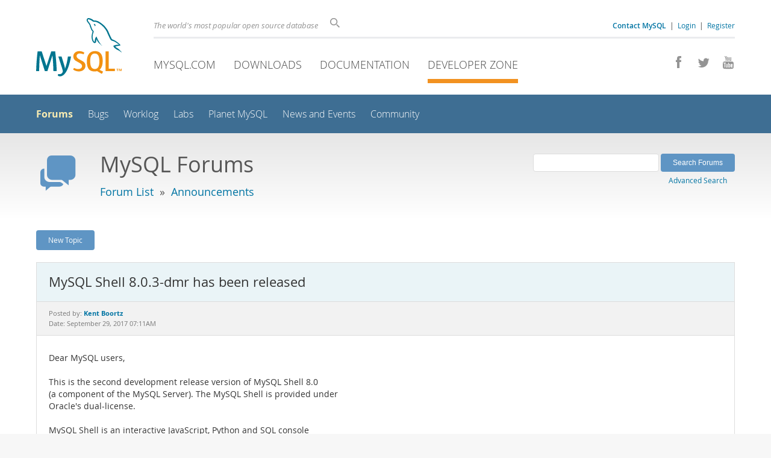

--- FILE ---
content_type: text/html; charset=UTF-8
request_url: https://forums.mysql.com/read.php?3,661190
body_size: 11651
content:
<!DOCTYPE html>
<html lang="en" class="svg no-js">
<head>
    <meta charset="utf-8" />
    <!--[if IE ]>
    <meta http-equiv="X-UA-Compatible" content="IE=Edge,chrome=1" />
    <![endif]-->
    <meta name="viewport" content="width=device-width, initial-scale=1.0">
    <meta name="Language" content="en">
    

    <title>MySQL :: MySQL Shell 8.0.3-dmr has been released</title>
    <link rel="stylesheet" media="all" href="https://labs.mysql.com/common/css/main-20250803.min.css" />
    <link rel="stylesheet" media="all" href="https://labs.mysql.com/common/css/page-20250803.min.css" />
    <link rel="stylesheet" media="print" href="https://labs.mysql.com/common/css/print-20250803.min.css" />
    <link rel="stylesheet" href="/templates/mysql/phorum201705.css" />
    <link rel="shortcut icon" href="/common/themes/sakila/favicon.ico" />
    
    <script async="async" type="text/javascript" src='https://consent.truste.com/notice?domain=oracle.com&c=teconsent&js=bb&noticeType=bb&text=true&cdn=1&pcookie&gtm=1' crossorigin></script>
    <script src="https://www.oracle.com/assets/truste-oraclelib.js"></script>
    
    <script>(function(H){ H.className=H.className.replace(/\bno-js\b/,'js') })(document.documentElement)</script>
    <script src="https://labs.mysql.com/common/js/site-20250121.min.js"></script>
    <script type="text/javascript" src="//forums.mysql.com/javascript.php?3"></script>
    
    <!--[if lt IE 9]>
        <script src="https://labs.mysql.com/common/js/vendor/html5shiv-printshiv-3.7.2.min.js"></script>
        <script src="https://labs.mysql.com/common/js/vendor/respond-1.4.2.min.js"></script>
    <![endif]-->

                              <script>!function(e){var n="https://s.go-mpulse.net/boomerang/";if("False"=="True")e.BOOMR_config=e.BOOMR_config||{},e.BOOMR_config.PageParams=e.BOOMR_config.PageParams||{},e.BOOMR_config.PageParams.pci=!0,n="https://s2.go-mpulse.net/boomerang/";if(window.BOOMR_API_key="E6BB6-B37B4-898B7-F97BA-BBCDB",function(){function e(){if(!o){var e=document.createElement("script");e.id="boomr-scr-as",e.src=window.BOOMR.url,e.async=!0,i.parentNode.appendChild(e),o=!0}}function t(e){o=!0;var n,t,a,r,d=document,O=window;if(window.BOOMR.snippetMethod=e?"if":"i",t=function(e,n){var t=d.createElement("script");t.id=n||"boomr-if-as",t.src=window.BOOMR.url,BOOMR_lstart=(new Date).getTime(),e=e||d.body,e.appendChild(t)},!window.addEventListener&&window.attachEvent&&navigator.userAgent.match(/MSIE [67]\./))return window.BOOMR.snippetMethod="s",void t(i.parentNode,"boomr-async");a=document.createElement("IFRAME"),a.src="about:blank",a.title="",a.role="presentation",a.loading="eager",r=(a.frameElement||a).style,r.width=0,r.height=0,r.border=0,r.display="none",i.parentNode.appendChild(a);try{O=a.contentWindow,d=O.document.open()}catch(_){n=document.domain,a.src="javascript:var d=document.open();d.domain='"+n+"';void(0);",O=a.contentWindow,d=O.document.open()}if(n)d._boomrl=function(){this.domain=n,t()},d.write("<bo"+"dy onload='document._boomrl();'>");else if(O._boomrl=function(){t()},O.addEventListener)O.addEventListener("load",O._boomrl,!1);else if(O.attachEvent)O.attachEvent("onload",O._boomrl);d.close()}function a(e){window.BOOMR_onload=e&&e.timeStamp||(new Date).getTime()}if(!window.BOOMR||!window.BOOMR.version&&!window.BOOMR.snippetExecuted){window.BOOMR=window.BOOMR||{},window.BOOMR.snippetStart=(new Date).getTime(),window.BOOMR.snippetExecuted=!0,window.BOOMR.snippetVersion=12,window.BOOMR.url=n+"E6BB6-B37B4-898B7-F97BA-BBCDB";var i=document.currentScript||document.getElementsByTagName("script")[0],o=!1,r=document.createElement("link");if(r.relList&&"function"==typeof r.relList.supports&&r.relList.supports("preload")&&"as"in r)window.BOOMR.snippetMethod="p",r.href=window.BOOMR.url,r.rel="preload",r.as="script",r.addEventListener("load",e),r.addEventListener("error",function(){t(!0)}),setTimeout(function(){if(!o)t(!0)},3e3),BOOMR_lstart=(new Date).getTime(),i.parentNode.appendChild(r);else t(!1);if(window.addEventListener)window.addEventListener("load",a,!1);else if(window.attachEvent)window.attachEvent("onload",a)}}(),"".length>0)if(e&&"performance"in e&&e.performance&&"function"==typeof e.performance.setResourceTimingBufferSize)e.performance.setResourceTimingBufferSize();!function(){if(BOOMR=e.BOOMR||{},BOOMR.plugins=BOOMR.plugins||{},!BOOMR.plugins.AK){var n=""=="true"?1:0,t="",a="ck7xuaixhvvoq2lojrha-f-0b3750871-clientnsv4-s.akamaihd.net",i="false"=="true"?2:1,o={"ak.v":"39","ak.cp":"1334304","ak.ai":parseInt("802521",10),"ak.ol":"0","ak.cr":9,"ak.ipv":4,"ak.proto":"h2","ak.rid":"af0079","ak.r":45721,"ak.a2":n,"ak.m":"dscx","ak.n":"essl","ak.bpcip":"18.191.122.0","ak.cport":42846,"ak.gh":"23.33.25.18","ak.quicv":"","ak.tlsv":"tls1.3","ak.0rtt":"","ak.0rtt.ed":"","ak.csrc":"-","ak.acc":"","ak.t":"1768836174","ak.ak":"hOBiQwZUYzCg5VSAfCLimQ==iOO1wtA3AVl6qSUXXt1wI0aTf9gA3jykVcinx5TtwEl/kMmqiZpEz3pxm5n4HIelU/rmg5MvRaUVG+0k+fOAy7RQ2o0/MzXNA/fWMFQHP97s3xhJwfctsDxM76JHLfikOkow1FvHmAceXdvKbyDhXXEZOg78tv5oaV9G7XXJI40Bg0210fJfJAwEsHwid6/CWRYRbV4JrLm/S5LArETaDTGDTiGOzBTMGwtvUlT7zmGJK+i7sfT0jnsCiRUJ00Gs2RudjwFoUaBma9L20R2mLwkgvBuianG1++kAZTP8vfrz6lHGtxZSJsoHvyKeUAnJuU7qtf53W4XpkKBPMH/9/6BWzFUr/Uwb9TfVE66ZPd2a8H2uQLDar2Tlfbs61Y5xYSg4OaMRzuALdTrQt1vX9s2PGq/puALQl8tNjq6z7Gk=","ak.pv":"16","ak.dpoabenc":"","ak.tf":i};if(""!==t)o["ak.ruds"]=t;var r={i:!1,av:function(n){var t="http.initiator";if(n&&(!n[t]||"spa_hard"===n[t]))o["ak.feo"]=void 0!==e.aFeoApplied?1:0,BOOMR.addVar(o)},rv:function(){var e=["ak.bpcip","ak.cport","ak.cr","ak.csrc","ak.gh","ak.ipv","ak.m","ak.n","ak.ol","ak.proto","ak.quicv","ak.tlsv","ak.0rtt","ak.0rtt.ed","ak.r","ak.acc","ak.t","ak.tf"];BOOMR.removeVar(e)}};BOOMR.plugins.AK={akVars:o,akDNSPreFetchDomain:a,init:function(){if(!r.i){var e=BOOMR.subscribe;e("before_beacon",r.av,null,null),e("onbeacon",r.rv,null,null),r.i=!0}return this},is_complete:function(){return!0}}}}()}(window);</script></head>

<body class="no-sidebar forums">
<div class="page-wrapper">
    <header>
        <a href="https://dev.mysql.com/" title="MySQL" id="l1-home-link"></a>
        <div id="l1-nav-container">
            <div id="l1-line1">
                <div id="l1-auth-links">
                    <a href="https://www.mysql.com/about/contact/"><b>Contact MySQL</b></a>
                    <span id="l1-contact-separator">&nbsp;|&nbsp;</span>
                    <span id="l1-contact-separator-br"><br /></span>
                    
                        <a href="https://dev.mysql.com/auth/login/?dest=http%3A%2F%2Fforums.mysql.com%2Fread.php%3F3%2C661190">Login</a> &nbsp;|&nbsp; 
                        <a href="https://dev.mysql.com/auth/register/">Register</a>
                    
                </div>
                <div id="l1-lhs">
                    <div id="l1-slogan">
                        The world's most popular open source database
                    </div>
                    <div id="l1-search-box">
                        <form id="l1-search-form" method="get" action="https://search.oracle.com/mysql">
                        <input type="hidden" name="app" value="mysql" />
                        <input id="l1-search-input" type="search" class="icon-search" placeholder="Search" aria-label="Search" name="q" />
                        </form>
                    </div>
                </div>
            </div>
            <div id="l1-line2">
                <div class="social-icons">
                    <a title="Join us on Facebook" href="http://www.facebook.com/mysql"><span class="icon-facebook"></span></a>
                    <a title="Follow us on Twitter" href="https://twitter.com/#!/mysql"><span class="icon-twitter"></span></a>
                    <a title="Visit our YouTube channel" href="http://www.youtube.com/mysqlchannel"><span class="icon-youtube"></span></a>
                </div>
                <ul id="l1-nav">
                    <li>
                        <a href="https://www.mysql.com/">MySQL.com</a>
                    </li><li>
                        <a href="https://www.mysql.com/downloads/">Downloads</a>
                    </li><li>
                        <a href="https://dev.mysql.com/doc/">Documentation</a>
                    </li><li class="active">
                        <a href="https://dev.mysql.com/">Developer Zone</a>
                    </li>
                </ul>
            </div>
        </div>
        <div id="sub-header">
            <div id="l2-nav-container">
                <div id="l2-nav-toggle">
                    <span class="icon-three-bars"></span>
                </div>
                <a class="button nav-button-3" href="https://dev.mysql.com/doc/"><span class="icon-books"></span> Documentation</a>
                <a class="button nav-button-2" href="https://www.mysql.com/downloads/"><span class="icon-download-thin"></span> Downloads</a>
                <a class="button nav-button-1" href="https://www.mysql.com/"><span class="icon-sakila"></span> MySQL.com</a>
                <div id="l2-search-toggle">
                    <span class="icon-search"></span>
                </div>
                <div id="l2-site-icon">
                                                                                                                                                                                                                                        <span class="icon-code"></span>
                                                                                                                                                                                                                                                                                                                                                                                                                                                                                                                                </div>
                <div id="l1-section-title">
                    <span id="l1-section-label">
                        <a href="https://dev.mysql.com/">Developer Zone</a>
                    </span>
                </div>
                <nav>
                    <ul id="l2-nav">
                        <li class="active"><a class="active" href="https://forums.mysql.com/">Forums</a></li>
                        <li class=""><a href="https://bugs.mysql.com/">Bugs</a></li>
                        <li class=""><a href="https://dev.mysql.com/worklog/">Worklog</a></li>
                        <li class=""><a href="https://labs.mysql.com/">Labs</a></li>
                        <li class=""><a href="https://planet.mysql.com/">Planet MySQL</a></li>
                        <li class=""><a href="https://www.mysql.com/news-and-events/web-seminars/">News and Events</a></li>
                        <li class=" last"><a href="https://dev.mysql.com/community/">Community</a></li>
                        <li class="other-section"><a href="https://www.mysql.com/">MySQL.com</a></li>
                        <li class="other-section"><a href="https://www.mysql.com/downloads/">Downloads</a></li>
                        <li class="other-section"><a href="https://dev.mysql.com/doc/">Documentation</a></li>
                    </ul>
                </nav>
            </div>
            <div id="l3-search-container"></div>
            <div id="top-orange"><span id="section-nav">Section Menu: &nbsp; </span></div>
        </div>
    </header>
    <div id="page">
        <div role="main" id="main">
            <div class="header-banner">
                <div class="header-banner-icon">
                    <span class="icon-bubbles"></span>
                </div>
                <div class="header-banner-text">
                    MySQL Forums
                    <br />
                    <span class="header-banner-subtitle">
                    
                        <a href="/">Forum List</a>
                        
                            &nbsp;&raquo;&nbsp;
                            
                            <a href="/list.php?3">Announcements</a>
                            
                        
                    
                    </span>
                </div>
            
            </div>
            <div id="content">

<!-- header.tpl -->
<div class="PDDiv">

<!-- read_threads.tpl -->

<!-- top_nav.tpl -->



<div class="hbuttonbox">

    <div id="header-search-form" class="page-read">
        <form action="search.php" method="get">
        <input type="hidden" name="forum_id" value="3" />
        <input type="hidden" name="match_forum" value="ALL" />
        <input type="hidden" name="match_dates" value="365" />
        <input type="hidden" name="match_type" value="ALL" />
        <input type="text" name="search" size="25" value="" class="header-search-box" />
        <input type="submit" value="Search Forums" class="forum-btn" />
        <span id="advanced-search-link"><br /><a class="" href="https://forums.mysql.com/search.php?3">Advanced Search</a></span>
        </form>
    </div>

    

    
    <div class="fbuttonbox">
        <a class="forum-btn" href="https://forums.mysql.com/posting.php?3">New Topic</a>
    </div>
    
    
    

    

    

</div>

<br class="clear" />



<div class="phorum-message-wrapper">
    <div class="phorum-message-subject">MySQL Shell 8.0.3-dmr has been released</div>
    <div class="phorum-message-envelope">
	Posted by: <a href="https://forums.mysql.com/profile.php?3,102977"><strong>Kent Boortz</strong></a>

	
	<br />
	Date: September 29, 2017 07:11AM
    </div>
    <br />
    <div class="phorum-message"> Dear MySQL users,<br />
<br />
This is the second development release version of MySQL Shell 8.0<br />
(a component of the MySQL Server). The MySQL Shell is provided under<br />
Oracle&#039;s dual-license.<br />
<br />
MySQL Shell is an interactive JavaScript, Python and SQL console<br />
interface, supporting development and administration for the MySQL<br />
Server. It provides APIs implemented in JavaScript and Python that<br />
enable you to work with MySQL InnoDB cluster and use MySQL as a document<br />
store.<br />
<br />
The AdminAPI enables you to work with MySQL InnoDB cluster, providing<br />
an integrated solution for high availability and scalability using<br />
InnoDB based MySQL databases, without requiring advanced MySQL<br />
expertise. For more information about how to configure and work with<br />
MySQL InnoDB cluster see<br />
<br />
  <a href="https://dev.mysql.com/doc/refman/en/mysql-innodb-cluster-userguide.html"  rel="nofollow">https://dev.mysql.com/doc/refman/en/mysql-innodb-cluster-userguide.html</a><br />
<br />
The X DevAPI enables you to create &quot;schema-less&quot; JSON document<br />
collections and perform Create, Update, Read, Delete (CRUD) operations<br />
on those collections from your favorite scripting language.<br />
For more information about how to use MySQL Shell and the MySQL Document<br />
Store support see<br />
<br />
  <a href="https://dev.mysql.com/doc/refman/en/document-store.html"  rel="nofollow">https://dev.mysql.com/doc/refman/en/document-store.html</a><br />
<br />
For more information about the X DevAPI see<br />
<br />
  <a href="https://dev.mysql.com/doc/x-devapi-userguide/en/"  rel="nofollow">https://dev.mysql.com/doc/x-devapi-userguide/en/</a><br />
<br />
If you want to write applications that use the the CRUD based X DevAPI<br />
you can also use the latest MySQL Connectors for your language of<br />
choice. For more information about Connectors see<br />
<br />
  <a href="https://dev.mysql.com/doc/index-connectors.html"  rel="nofollow">https://dev.mysql.com/doc/index-connectors.html</a><br />
<br />
For more information on the APIs provided with MySQL Shell<br />
see<br />
<br />
  <a href="https://dev.mysql.com/doc/dev/mysqlsh-api-javascript/8.0/"  rel="nofollow">https://dev.mysql.com/doc/dev/mysqlsh-api-javascript/8.0/</a><br />
<br />
and<br />
<br />
  <a href="https://dev.mysql.com/doc/dev/mysqlsh-api-python/8.0/"  rel="nofollow">https://dev.mysql.com/doc/dev/mysqlsh-api-python/8.0/</a><br />
<br />
Using MySQL Shell&#039;s SQL mode you can communicate with servers using the<br />
legacy MySQL protocol. Additionally, MySQL Shell provides partial<br />
compatibility with the mysql client by supporting many of the same<br />
command line options.<br />
<br />
For full documentation on MySQL Server, MySQL Shell and related topics,<br />
see<br />
<br />
  <a href="http://dev.mysql.com/doc/refman/en/"  rel="nofollow">http://dev.mysql.com/doc/refman/en/</a><br />
<br />
For more information about how to download MySQL Shell 8.0.3 dmr, see<br />
the &quot;Development Releases&quot; tab at<br />
<br />
  <a href="http://dev.mysql.com/downloads/shell/"  rel="nofollow">http://dev.mysql.com/downloads/shell/</a><br />
<br />
We welcome and appreciate your feedback and bug reports, see<br />
<br />
  <a href="http://bugs.mysql.com/"  rel="nofollow">http://bugs.mysql.com/</a><br />
<br />
Enjoy!<br />
<br />
<pre class="bbcode">
Changes in MySQL Shell 8.0.3 (2017-09-29, Development Milestone)

   MySQL Shell now synchronizes the first digit of its version
   number with the (highest) MySQL server version it supports.
   This change makes it easy and intuitive to decide which
   client version to use for which server version. MySQL Shell
   now uses the same version number as MySQL Server.

   MySQL Shell 8.0.3 is the first release to use the new
   numbering. It is the successor to MySQL Shell 8.0.0.

     * Functionality Added or Changed

     * Bugs Fixed

   Functionality Added or Changed

     * MySQL Shell now handles user interrupts, such as SIGINT,
       correctly. For example on Linux pressing Control-C when
       MySQL Shell is not executing anything exits the
       application. In SQL mode, interruption sends a KILL QUERY
       statement to the active MySQL Shell session from a new
       temporary session, resulting in the server interrupting
       the query and returning an error (or in an early return
       with no error in some cases, like the sleep() function).
       In JavaScript or Python scripting modes, how interruption
       behaves depends on the specific function being executed.
       If what is being executed is language code (such as a
       while loop and other normal script code), an exception is
       generated in the active language, which causes the code
       to stop executing. The exception may be caught by the
       script, but if not, the execution control returns to
       MySQL Shell. (Bug #24757361)

     * Since MySQL server version 8.0.2, whenever Group
       Replication stops the &#039;super_read_only&#039; variable is set
       to &#039;OFF&#039; to ensure no writes are made to the instance. To
       ensure that AdminAPI supports instances running MySQL
       8.0.2 and later, the following functions have been
       modified:

          + dba.configureLocalInstance()

          + dba.createCluster()

          + dba.rebootClusterFromCompleteOutage()

          + dba.dropMetadataSchema()

       Now, if any of these functions is issued against an
       instance which has &quot;super_read_only=ON&quot;, in interactive
       mode you are given the choice to set &quot;super_read_only=OFF&quot;.
       To force the function to set &quot;super_read_only=OFF&quot; in a
       script, pass the &#039;clearReadOnly&#039; option set to true. For
       example dba.configureLocalInstance({clearReadOnly: true}).

     * MySQL Shell now includes a history function that stores
       the code which you issue. The history can be saved,
       searched, and filtered. A new mechanism to customize the
       MySQL Shell prompt has been added. Information such as
       the current mode (SQL, JavaScript, or Python), session
       information (host, uri, port and so on), the current
       active schema and others can be included in the prompt
       through variables. The customization information is
       self-contained in JSON theme files, which can be shared
       between users. MySQL Shell now supports unicode if the
       terminal used to run MySQL Shell supports it. Similarly
       if the terminal supports color, MySQL Shell can be
       configured to use colors in the theme.

     * The connection options passed to MySQL Shell, such as
       sslMode and so on, have been changed to use dashes and no
       longer be case sensitive. The options are now:

          + sslMode is now ssl-mode

          + sslCa is now ssl-ca

          + sslCaPath is now ssl-capath

          + sslCert is now ssl-cert

          + sslKey is now ssl-key

          + sslCrl is now ssl-crl

          + sslCrlPath is now ssl-crlpath

          + sslCiphers is now ssl-ciphers

          + sslTlsVersion is now tls-version

          + authMethod is now auth-method

     * The types of session available have been simplified.
       XSession and NodeSession have been consolidated into
       Session. This has caused the following changes:

          + The following command options have been deprecated:
            --node, --sqln, --classic

          + The following command options have been introduced
            to replace the deprecated ones: -ma, --mysqlx (-mx),
            --mysql (-mc), --sqlx

          + The &quot;\connect&quot; MySQL Shell command no longer supports
            the arguments -c, and -n. Now the &quot;\connect&quot; command
            supports the argument --mysqlx(-mx) for creating X
            Protocol connections, and --mysql(-mc) for creating
            MySQL protocol connections.

   Bugs Fixed

     * In MySQL Shell, the Schema.getCollectionAsTable()
       function and the select() method could not be used in the
       same Python statement. (Bug #26552804)

     * When using the clusterAdmin option, the created account
       did not have all of the correct privileges.
       (Bug #26523629)

     * MySQL Shell returned some elements of DATE and DATETIME
       values incorrectly, including month values and fractional
       seconds. (Bug #26428636)

     * The month was incorrectly incremented on insertion of a
       timestamp in a table using MySQL Shell. (Bug #26423177)

     * For columns with the ZEROFILL attribute, NULL was also
       returned padded with zeroes. (Bug #26406214)

     * The output of the MySQL Shell &quot;\status&quot; command was
       enhanced with additional information. (Bug #26403909)

     * The MySQL Shell help for the &quot;\connect&quot; command indicated
       that a connection name could be used instead of a URI
       string, which was incorrect. (Bug #26392676)

     * When using the multiMaster option with
       dba.createCluster(), the warning displayed in interactive
       mode was not being logged. (Bug #26385634)

     * When making cluster topology or membership changes,
       AdminAPI was not taking into consideration the value of
       &#039;group_replication_group_name&#039;, which could lead to
       incorrect, non-deterministic results in scenarios such as
       a split brain. Now, the following commands validate the
       InnoDB cluster Metadata and the corresponding instance&#039;s
       &#039;group_replication_group_name&#039; value:

          + dba.getCluster()

          + Cluster.rejoinInstance()

          + Cluster.forceQuorumUsingPartitionOf()

       If the values of &#039;group_replication_group_name&#039; do not
       match, the commands abort with an error.
       dba.rebootClusterFromCompleteOutage() was also updated to
       ensure that the &#039;group_replication_group_name&#039; variable has
       not been changed before rejoining the instance.
       (Bug #26159339)

     * AdminAPI now always uses the active user value for the
       current mysqlsh session, whether the value was explicitly
       specified by the user or is the result of an implicit
       default used by mysqlsh. (Bug #26132527)

     * The checks performed by the AdminAPI upon issuing
       dba.rebootClusterFromCompleteOutage() were more strict
       than those required by Group Replication. Now, the
       AdminAPI considers tables with a Primary Key Equivalent
       (such as a Non Null Unique Key) as compatible, matching
       the current requirement for Group Replication.
       (Bug #25974689)

     * The MySQL Shell command &quot;\use&quot; did not attempt to reconnect
       if the connection to the global session was lost.
       (Bug #25974014, Bug #86118)

     * The short form -? can now be used as an alias for the
       --help command-line option in MySQL Shell.
       (Bug #25813228)

     * The MySQL Shell command history displayed the commands
       that were used to automatically import the mysql and
       mysqlx API modules when MySQL Shell started.
       (Bug #25739185)

     * The randomly generated passwords used by internal users
       were not compatible with instances running the Password
       Validation plugin. (Bug #25714751)

     * The MySQL Shell command history displayed the contents of
       scripts that were run using the &quot;\source&quot; MySQL Shell
       command. (Bug #25676495)

     * It is no longer possible to use the adoptFromGr option
       with the multiMaster option. When adopting an existing
       group to an InnoDB cluster, the group is adopted based on
       whether it is running as multi-primary or single-primary.
       Therefore there is no use for the multiMaster option when
       adapting a group. (Bug #25664700)

     * Issuing configureLocalInstance() when using a URI that
       contained a user without the correct privileges resulted
       in an incorrect new user being created. Now, if the user
       in configureLocalInstance() URI does not have enough
       privileges to grant all the necessary privileges for the
       new user chosen during the interactive wizard
       configuration the user is not created. (Bug #25614855)

     * The mysqlx.getNodeSession() function in MySQL Shell now
       returns an error if an unrecognized connection option is
       provided. (Bug #25552033)

     * Issuing Cluster.rescan() resulted in non-determinstic
       behavior which could produce incorrect JSON output,
       showing an instance that was already part of the cluster
       as belonging to the newlyDiscoveredInstances[] list and
       to the unavailableInstances[] list. This also resulted in
       MySQL Shell prompting to add or remove the instance from
       the cluster. (Bug #25534693)

     * AdminAPI functions now accept the standard connection
       parameters as used by shell.connect. New validations have
       been added for when &#039;require_secure_transport&#039; is ON, now
       it is not possible to to create a cluster with
       &quot;memberSslMode:DISABLED&quot; or to add an instance with
       &quot;require_secure_transport=ON&quot; to a cluster where
       &quot;memberSslMode:DISABLED&quot;. (Bug #25532298)

     * The parsing of account names, for example when passing
       the clusterAdmin option to dba.configureLocalInstance()
       has been improved. (Bug #25528695)

     * The file permissions of option files created by AdminAPI
       did not match those of options files created by MySQL
       install. (Bug #25526248)

     * Issuing configureLocalInstance() twice could fail.
       (Bug #25519190)

     * When passing the rejoinInstances[] option to
       dba.rebootClusterFromCompleteOutage(), if no
       rejoinInstances[] option was specified then members were
       being incorrectly handled during the rebuild. Now,
       instances that are eligible to be added to the
       rejoinInstances[] list but that are specified in the
       removeInstances[] list are skipped by the interactive
       wizard that tries to automatically build a
       rejoinInstances[] list if one was not provided. This fix
       also ensures that both interactive and non-interactive
       use of MySQL Shell correctly verify the rejoinInstances[]
       list does not contain a unreachable instance.
       (Bug #25516390)

     * The error messages issued when the SSL mode used by the
       cluster and the one specified when issuing addInstance()
       command do not match have been improved. (Bug #25495056)

     * The --ssl option has been deprecated, use the --ssl-mode
       option. Now, if you use the --ssl option a deprecation
       warning is generated and the --ssl-mode option is set to
       either DISABLED or REQUIRED based on the value used with
       the --ssl option. (Bug #25403945)

     * When creating a sandbox instance using the
       dba.deploySandboxInstance() function in MySQL Shell,
       pressing Ctrl + C at the prompt for a MySQL root password
       for the instance did not cancel the deployment.
       (Bug #25316811)

     * MySQL Shell did not exit gracefully when the user did not
       have a valid and accessible home directory.
       (Bug #25298480)

     * MySQL Shell created a logger but did not deallocate it on
       exiting the shell. (Bug #25238576)

     * Issuing removeInstance() on the last member of a cluster,
       and particularly the seed member, was resulting in a
       cluster that could not be dissolved. Now, issuing
       removeInstance() on the last member of a cluster results
       in an error, and you must use dissolve() on that instance
       to ensure the cluster is correctly dissolved.
       (Bug #25226130)

     * The output of cluster.status() now includes the ssl
       parameter, which shows whether secure connections are
       required by the cluster or disabled. (Bug #25226117)

     * MySQL Shell could hang when Ctrl + C was used to exit the
       shell. (Bug #25180850, Bug #84022)

     * Attempting to create a multi-primary cluster in
       interactive mode failed unless you passed in the {force:
       true} option. Now when you confirm that you understand
       the impact of using multi-primary mode the command
       correctly creates a multi-primary cluster.
       (Bug #25034951)

     * The removeInstance() was not working on stopped instances
       and it was not possible to remove an unavailable instance
       from the cluster. The fix adds a new option force to the
       removeInstance() command to enable you to remove
       instances from the metadata that are permanently not
       available, avoiding obsolete data from being kept in the
       metadata of the cluster. In addition the error message
       provided when not using the force option has been
       improved and the online help for the removeInstance() was
       also updated accordingly. (Bug #24916064)

     * Unsigned data could be incorrectly read from the
       database. (Bug #24912358)

     * The parsing of Unix sockets provided as part of a URI has
       been improved. (Bug #24905066)

     * The error messages generated by issuing
       dba.deployLocalInstance() against an unsuitable or
       incompatible instance have been improved. (Bug #24598272)

     * The dba.createCluster(), dba.getCluster(), and
       dba.rebootClusterFromCompleteOutage() functions have been
       updated to validate the cluster name, using the following
       rules:

          + Name must start with a letter or the &#039;_&#039; character

          + Name can only contain alphanumeric characters and
            the &#039;_&#039; character

          + Cannot be longer than 40 characters

          + Cannot be empty

       The Cluster.addInstance() function has been updated to
       validate the label used on an instance in the cluster,
       using the following rules:

          + Label can only contain alphanumerics or the &#039;_&#039;
            character

          + Cannot be longer than 256 characters

          + Cannot be empty

       (Bug #24565242)

     * MySQL Shell now accepts Unicode characters as input.
       (Bug #23151666, Bug #81176)</pre>
<br />
On Behalf of the MySQL/ORACLE RE Team<br />
Kent Boortz</div><br />

</div>



<div class="PhorumNavBlock">
<div class="phorum-message-navigate"><span class="PhorumNavHeading">Navigate:</span>&nbsp;<a class="PhorumNavLink" href="https://forums.mysql.com/read.php?3,1506690695,older">Previous Message</a>&bull; <a class="PhorumNavLink" href="https://forums.mysql.com/read.php?3,1506690695,newer">Next Message</a></div>

<span class="PhorumNavHeading PhorumHeadingLeft">Options:</span>
<a class="PhorumNavLink" href="https://forums.mysql.com/read.php?3,661190,661190#REPLY">Reply</a>&bull;
<a class="PhorumNavLink" href="https://forums.mysql.com/read.php?3,661190,661190,quote=1#REPLY">Quote</a>

</div>

<br />
<br />


<div class="tbl-read-thread tbl" id="tbl-std">
    <div class="tbl-head-row">
        <div class="tbl-head-cell tbl-list-subject">Subject</div>
        <div class="tbl-head-cell tbl-list-views">Views</div>
        <div class="tbl-head-cell tbl-list-written-by">Written By</div>
        <div class="tbl-head-cell tbl-list-posted">Posted</div>
    </div>


    <div class="tbl-row">
        <div class="tbl-cell tbl-list-subject" style="padding-left: 15px">
            <b>MySQL Shell 8.0.3-dmr has been released</b>            
        </div>
    
        <div class="tbl-cell tbl-list-views">2230</div>
    

        <div class="tbl-cell tbl-list-written-by">
            <a href="https://forums.mysql.com/profile.php?3,102977">Kent Boortz</a>
        </div>
        <div class="tbl-cell tbl-list-posted">
            September 29, 2017 07:11AM
        </div>
    </div>

</div>
<br />
<br />

<!-- message.tpl -->



<div class="PhorumStdBlock PhorumNarrowBlock">




<div class="PhorumFloatingText">Sorry, you can't reply to this topic.  It has been closed.</div>







</div>

<!-- footer.tpl -->
                </div>
                <div class="callout">
                
                    <p>Content reproduced on this site is the property of the respective copyright holders. 
                    It is not reviewed in advance by Oracle and does not necessarily represent the opinion 
                    of Oracle or any other party.</p>
                </div>
            </div>
        </div>
    </div>

    <footer>
        <div id="footer-bottom">
            <div class="footer-contact">
                <div id="footer-contact-icon">
                    <span class="icon-call-phone"></span>
                </div>
                <div id="footer-contact-numbers">
                    <strong>Contact Sales</strong><br/>
                    USA/Canada: +1-866-221-0634 &nbsp;
                    (<a href="https://www.mysql.com/about/contact/phone/">More Countries &raquo;</a>)
                </div>
                <div id="footer-contact-copyright">
                    <a href="http://www.oracle.com/"><span class="oracle-logo"></span></a>
                    &nbsp; &copy; 2022 Oracle
                </div>
            </div>
            <div class="social-icons">
                <a title="Join us on Facebook" href="http://www.facebook.com/mysql"><span class="icon-facebook-square"></span></a>
                <a title="Follow us on Twitter" href="https://twitter.com/#!/mysql"><span class="icon-twitter-square"></span></a>
                <a title="Visit our YouTube channel" href="http://www.youtube.com/mysqlchannel"><span class="icon-youtube-square"></span></a>
            </div>
            <br class="clear" />
        </div>
        <div id="footer-links">
            <div id="footer-nav"></div>
            <div class="links">
                <ul>
                    <li class="top"><a href="https://www.mysql.com/products/">Products</a></li>
                    <li><a href="https://www.mysql.com/products/heatwave/">HeatWave</a></li>
                    <li><a href="https://www.mysql.com/products/enterprise/">MySQL Enterprise Edition</a></li>
                    <li><a href="https://www.mysql.com/products/standard/">MySQL Standard Edition</a></li>
                    <li><a href="https://www.mysql.com/products/classic/">MySQL Classic Edition</a></li>
                    <li><a href="https://www.mysql.com/products/cluster/">MySQL Cluster CGE</a></li>
                    <li><a href="https://www.mysql.com/oem/">MySQL Embedded (OEM/ISV)</a></li>
                </ul>
            </div>

            <div class="links">
                <ul>
                    <li class="top"><a href="https://www.mysql.com/services/">Services</a></li>
                    <li><a href="https://www.mysql.com/training/">Training</a></li>
                    <li><a href="https://www.mysql.com/certification/">Certification</a></li>
                    <li><a href="https://www.mysql.com/consulting/">Consulting</a></li>
                    <li><a href="https://www.mysql.com/support/">Support</a></li>
                </ul>
            </div>

            <div class="links">
                <ul>
                    <li class="top"><a href="https://dev.mysql.com/downloads/">Downloads</a></li>
                    <li><a href="https://dev.mysql.com/downloads/mysql/">MySQL Community Server</a></li>
                    <li><a href="https://dev.mysql.com/downloads/cluster/">MySQL NDB Cluster</a></li>
                    <li><a href="https://dev.mysql.com/downloads/shell/">MySQL Shell</a></li>
                    <li><a href="https://dev.mysql.com/downloads/router/">MySQL Router</a></li>
                    <li><a href="https://dev.mysql.com/downloads/workbench/">MySQL Workbench</a></li>
                </ul>
            </div>

            <div class="links">
                <ul>
                    <li class="top"><a href="https://dev.mysql.com/doc/">Documentation</a></li>
                    <li><a href="https://dev.mysql.com/doc/refman/en/">MySQL Reference Manual</a></li>
                    <li><a href="https://dev.mysql.com/doc/workbench/en/">MySQL Workbench</a></li>
                    <li><a href="https://dev.mysql.com/doc/index-cluster.html">MySQL NDB Cluster</a></li>
                    <li><a href="https://dev.mysql.com/doc/index-connectors.html">MySQL Connectors</a></li>
                    <li><a href="https://dev.mysql.com/doc/#topic">Topic Guides</a></li>
                </ul>
            </div>

            <div class="links">
                <ul>
                    <li class="top"><a href="https://www.mysql.com/about/">About MySQL</a></li>
                    <li><a href="https://www.mysql.com/about/contact/">Contact Us</a></li>
                    <li><a href="https://www.mysql.com/buy-mysql/">How to Buy</a></li>
                    <li><a href="https://www.mysql.com/partners/">Partners</a></li>
                    <li><a href="https://www.mysql.com/about/jobs/">Job Opportunities</a></li>
                    <li><a href="https://www.mysql.com/sitemap.html">Site Map</a></li>
                </ul>
            </div>

            
            <div id="footer-logo">
                <a href="http://www.oracle.com/"><span class="oracle-logo"></span></a>
                &nbsp; <a href="https://www.oracle.com/legal/copyright.html">&copy; 2022 Oracle</a>
                <div class="footer-legal-links">
                    <a href="https://www.oracle.com/legal/privacy/">Privacy</a> / 
                    <a href="https://www.oracle.com/legal/privacy/privacy-choices.html">Do Not Sell My Info</a> |
                    <a href="https://www.oracle.com/us/legal/terms/index.html">Terms of Use</a> |
                    <a href="https://www.oracle.com/us/legal/third-party-trademarks/index.html">Trademark Policy</a> |
                    <div id="teconsent"></div>
                </div>
            </div>

        </div>
    </footer>
</div>
<script>
if ((oracle.truste.api.getGdprConsentDecision().consentDecision) &&
        (oracle.truste.api.getGdprConsentDecision().consentDecision.indexOf(0) != -1 ||
         oracle.truste.api.getGdprConsentDecision().consentDecision.indexOf(2) != -1) )
{
    document.write('<script src="https://labs.mysql.com/common/js/metrics/s_code_remote.js"><\/script>');
    document.write('<script type="text/javascript" async src="//c.oracleinfinity.io/acs/account/wh3g12c3gg/js/mysql/odc.js?_ora.context=analytics:production"><\/script>');
}
</script>
</body>
</html>

